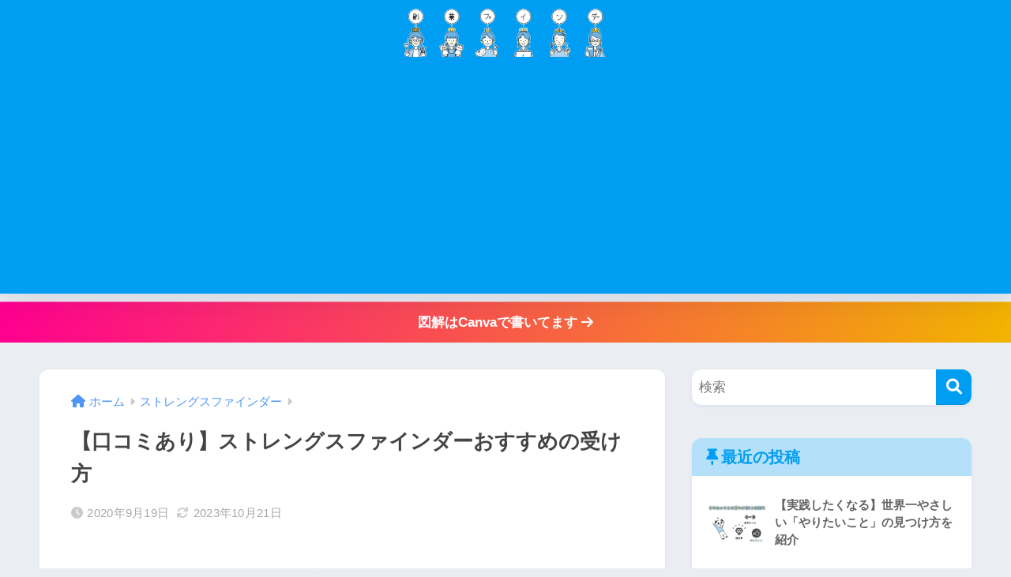

--- FILE ---
content_type: text/html; charset=utf-8
request_url: https://www.google.com/recaptcha/api2/aframe
body_size: -84
content:
<!DOCTYPE HTML><html><head><meta http-equiv="content-type" content="text/html; charset=UTF-8"></head><body><script nonce="yZ4T8q72NdkXTPOpJE4bRg">/** Anti-fraud and anti-abuse applications only. See google.com/recaptcha */ try{var clients={'sodar':'https://pagead2.googlesyndication.com/pagead/sodar?'};window.addEventListener("message",function(a){try{if(a.source===window.parent){var b=JSON.parse(a.data);var c=clients[b['id']];if(c){var d=document.createElement('img');d.src=c+b['params']+'&rc='+(localStorage.getItem("rc::a")?sessionStorage.getItem("rc::b"):"");window.document.body.appendChild(d);sessionStorage.setItem("rc::e",parseInt(sessionStorage.getItem("rc::e")||0)+1);localStorage.setItem("rc::h",'1762496092327');}}}catch(b){}});window.parent.postMessage("_grecaptcha_ready", "*");}catch(b){}</script></body></html>